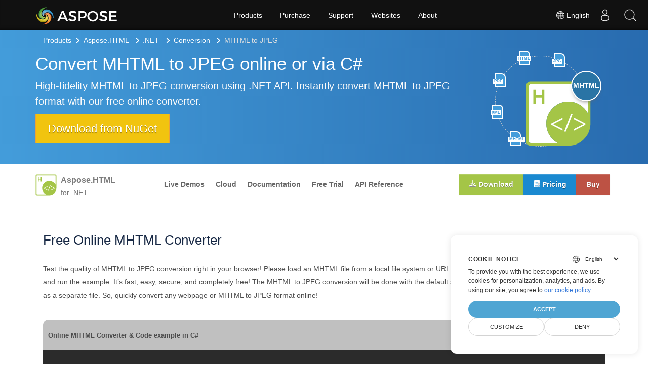

--- FILE ---
content_type: text/css
request_url: https://products.aspose.com/html/css/fai.bundle.min.dc83ee2114488047b4ffccfc1c9c34e73389c63891e2c782a54fc5fb8313882f.css
body_size: 46124
content:
/*!* Font Awesome Free 6.2.1 by @fontawesome - https://fontawesome.com
* License - https://fontawesome.com/license/free (Icons: CC BY 4.0, Fonts: SIL OFL 1.1, Code: MIT License)
* Copyright 2022 Fonticons, Inc.*/.fa{display:inline-block;text-rendering:auto;content-visibility:hidden;width:1em;height:1em!important;display:inline-block;-webkit-mask-repeat:no-repeat;mask-repeat:no-repeat;-webkit-mask-position:center;mask-position:center;vertical-align:text-top;background-color:currentColor!important}.fa-2x{font-size:2em}.fa-3x{font-size:3em}.fa-fw{width:1.28571429em;text-align:center}:root{--fa-search:url('[data-uri]');--fa-cog:url('[data-uri]');--fa-repeat:url('[data-uri]');--fa-print:url('[data-uri]');--fa-image:url('[data-uri]');--fa-download:url('[data-uri]');--fa-arrow-circle-o-down:url('[data-uri]');--fa-edit:url('[data-uri]');--fa-share:url('[data-uri]');--fa-arrows-v:url('[data-uri]');--fa-cogs:url('[data-uri]');--fa-upload:url('[data-uri]');--fa-twitter:url('[data-uri]');--fa-facebook:url('[data-uri]');--fa-link:url('[data-uri]');--fa-copy:url('[data-uri]');--fa-save:url('[data-uri]');--fa-bars:url('[data-uri]');--fa-caret-right:url('[data-uri]');--fa-linkedin:url('[data-uri]');--fa-clipboard:url('[data-uri]');--fa-angle-right:url('[data-uri]');--fa-code:url('[data-uri]');--fa-file-text:url('[data-uri]');--fa-sort-amount-asc:url('[data-uri]');--fa-long-arrow-down:url('[data-uri]');--fa-cubes:url('[data-uri]');--fa-check:url('[data-uri]');--fa-flag:url('[data-uri]');--fa-file:url('[data-uri]');--fa-file-import:url('[data-uri]');--fa-file-lines:url('[data-uri]');--fa-pen-to-square:url('[data-uri]');--fa-arrow-right:url('[data-uri]');--fa-images:url('[data-uri]');--fa-icons:url('[data-uri]');--fa-star:url('[data-uri]');--fa-calculator:url('[data-uri]');--fa-table:url('[data-uri]');--fa-table-cells:url('[data-uri]');--fa-xmark:url('[data-uri]');--fa-book:url('[data-uri]');--fa-adjust:url('[data-uri]');--fa-plus-square:url('[data-uri]');--fa-css3:url('[data-uri]');--fa-recycle:url('[data-uri]');--fa-file-image-o:url('[data-uri]');--fa-file-code-o:url('[data-uri]');--fa-file-pdf-o:url('[data-uri]');--fa-area-chart:url('[data-uri]');--fa-object-group:url('[data-uri]');--fa-balance-scale:url('[data-uri]');--fa-bezier-curve:url('[data-uri]');--fa-paintbrush:url('[data-uri]')}.fa-search{-webkit-mask-image:var(--fa-search);mask-image:var(--fa-search)}.fa-cog{-webkit-mask-image:var(--fa-cog);mask-image:var(--fa-cog)}.fa-repeat{-webkit-mask-image:var(--fa-repeat);mask-image:var(--fa-repeat)}.fa-print{-webkit-mask-image:var(--fa-print);mask-image:var(--fa-print)}.fa-image{-webkit-mask-image:var(--fa-image);mask-image:var(--fa-image)}.fa-download{-webkit-mask-image:var(--fa-download);mask-image:var(--fa-download)}.fa-arrow-circle-o-down{-webkit-mask-image:var(--fa-arrow-circle-o-down);mask-image:var(--fa-arrow-circle-o-down)}.fa-edit{-webkit-mask-image:var(--fa-edit);mask-image:var(--fa-edit)}.fa-share{-webkit-mask-image:var(--fa-share);mask-image:var(--fa-share)}.fa-arrows-v{-webkit-mask-image:var(--fa-arrows-v);mask-image:var(--fa-arrows-v)}.fa-cogs{-webkit-mask-image:var(--fa-cogs);mask-image:var(--fa-cogs)}.fa-upload{-webkit-mask-image:var(--fa-upload);mask-image:var(--fa-upload)}.fa-twitter{-webkit-mask-image:var(--fa-twitter);mask-image:var(--fa-twitter)}.fa-facebook{-webkit-mask-image:var(--fa-facebook);mask-image:var(--fa-facebook)}.fa-link{-webkit-mask-image:var(--fa-link);mask-image:var(--fa-link)}.fa-copy{-webkit-mask-image:var(--fa-copy);mask-image:var(--fa-copy)}.fa-save{-webkit-mask-image:var(--fa-save);mask-image:var(--fa-save)}.fa-bars{-webkit-mask-image:var(--fa-bars);mask-image:var(--fa-bars)}.fa-caret-right{-webkit-mask-image:var(--fa-caret-right);mask-image:var(--fa-caret-right)}.fa-linkedin{-webkit-mask-image:var(--fa-linkedin);mask-image:var(--fa-linkedin)}.fa-clipboard{-webkit-mask-image:var(--fa-clipboard);mask-image:var(--fa-clipboard)}.fa-angle-right{-webkit-mask-image:var(--fa-angle-right);mask-image:var(--fa-angle-right)}.fa-code{-webkit-mask-image:var(--fa-code);mask-image:var(--fa-code)}.fa-file-text{-webkit-mask-image:var(--fa-file-text);mask-image:var(--fa-file-text)}.fa-sort-amount-asc{-webkit-mask-image:var(--fa-sort-amount-asc);mask-image:var(--fa-sort-amount-asc)}.fa-long-arrow-down{-webkit-mask-image:var(--fa-long-arrow-down);mask-image:var(--fa-long-arrow-down)}.fa-cubes{-webkit-mask-image:var(--fa-cubes);mask-image:var(--fa-cubes)}.fa-check{-webkit-mask-image:var(--fa-check);mask-image:var(--fa-check)}.fa-flag{-webkit-mask-image:var(--fa-flag);mask-image:var(--fa-flag)}.fa-file{-webkit-mask-image:var(--fa-file);mask-image:var(--fa-file)}.fa-file-import{-webkit-mask-image:var(--fa-file-import);mask-image:var(--fa-file-import)}.fa-file-lines{-webkit-mask-image:var(--fa-file-lines);mask-image:var(--fa-file-lines)}.fa-pen-to-square{-webkit-mask-image:var(--fa-pen-to-square);mask-image:var(--fa-pen-to-square)}.fa-arrow-right{-webkit-mask-image:var(--fa-arrow-right);mask-image:var(--fa-arrow-right)}.fa-images{-webkit-mask-image:var(--fa-images);mask-image:var(--fa-images)}.fa-icons{-webkit-mask-image:var(--fa-icons);mask-image:var(--fa-icons)}.fa-star{-webkit-mask-image:var(--fa-star);mask-image:var(--fa-star)}.fa-calculator{-webkit-mask-image:var(--fa-calculator);mask-image:var(--fa-calculator)}.fa-table{-webkit-mask-image:var(--fa-table);mask-image:var(--fa-table)}.fa-table-cells{-webkit-mask-image:var(--fa-table-cells);mask-image:var(--fa-table-cells)}.fa-xmark{-webkit-mask-image:var(--fa-xmark);mask-image:var(--fa-xmark)}.fa-book{-webkit-mask-image:var(--fa-book);mask-image:var(--fa-book)}.fa-adjust{-webkit-mask-image:var(--fa-adjust);mask-image:var(--fa-adjust)}.fa-plus-square{-webkit-mask-image:var(--fa-plus-square);mask-image:var(--fa-plus-square)}.fa-css3{-webkit-mask-image:var(--fa-css3);mask-image:var(--fa-css3)}.fa-recycle{-webkit-mask-image:var(--fa-recycle);mask-image:var(--fa-recycle)}.fa-file-image-o{-webkit-mask-image:var(--fa-file-image-o);mask-image:var(--fa-file-image-o)}.fa-file-code-o{-webkit-mask-image:var(--fa-file-code-o);mask-image:var(--fa-file-code-o)}.fa-file-pdf-o{-webkit-mask-image:var(--fa-file-pdf-o);mask-image:var(--fa-file-pdf-o)}.fa-area-chart{-webkit-mask-image:var(--fa-area-chart);mask-image:var(--fa-area-chart)}.fa-object-group{-webkit-mask-image:var(--fa-object-group);mask-image:var(--fa-object-group)}.fa-balance-scale{-webkit-mask-image:var(--fa-balance-scale);mask-image:var(--fa-balance-scale)}.fa-bezier-curve{-webkit-mask-image:var(--fa-bezier-curve);mask-image:var(--fa-bezier-curve)}.fa-paintbrush{-webkit-mask-image:var(--fa-paintbrush);mask-image:var(--fa-paintbrush)}

--- FILE ---
content_type: text/css
request_url: https://products.aspose.com/html/css/html-converter-apps.min.c08d553e37591ebdf34d45f03fac180bb8b1ed23355683e96f2af10fc3042491.css
body_size: 6306
content:
.not-eof-section{padding-bottom:initial!important;border-bottom:initial!important}.app-html-converter .header,.app-svg-converter .header{background:silver!important;font-size:13px;font-weight:700;padding:10px;border-radius:10px 10px 0 0;margin:0;color:#4c4c4c;justify-content:start;border-bottom:initial}.app-html-converter .footer,.app-svg-converter .footer{display:block;color:#4c4c4c}.app-html-converter #footer #panel,.app-svg-converter #footer #panel{display:flex;flex-direction:column;align-items:center;gap:10px}.app-html-converter .parameters,.app-svg-converter .parameters{color:#f8f8f2!important;background-color:#2b2b2b!important}.app-html-converter .parameters .btn-group,.app-svg-converter .parameters .btn-group{display:inline-flex!important}.app-html-converter .parameters #placeholder .card-content .d-flex.flex-column.flex-md-row,.app-svg-converter .parameters #placeholder .card-content .d-flex.flex-column.flex-md-row{justify-content:space-between;flex-direction:row!important;display:flex!important}.app-html-converter .parameters #placeholder .card-content .d-flex.flex-column.flex-md-row a#delete,.app-svg-converter .parameters #placeholder .card-content .d-flex.flex-column.flex-md-row a#delete{display:inline!important;border-bottom:none;cursor:pointer}.app-html-converter .modal button.close,.app-svg-converter .modal button.close{margin:0}.app-html-converter .action,.app-svg-converter .action{text-align:right;margin:auto;padding:10px 20px 10px 10px}.app-html-converter .description,.app-svg-converter .description{text-align:left;margin:auto;padding:10px 10px 10px 20px;box-sizing:border-box}.app-html-converter .minw-150,.app-svg-converter .minw-150{min-width:150px}.app-html-converter .disabled,.app-svg-converter .disabled{pointer-events:none;cursor:default;opacity:.8}.app-html-converter .hidden,.app-svg-converter .hidden{display:none}.app-html-converter .ml-25,.app-svg-converter .ml-25{display:inline-block;margin-left:25px}.app-html-converter .btn-lg,.app-svg-converter .btn-lg{padding:10px 40px;font-size:16px;font-weight:400;outline:0!important;text-align:center;white-space:nowrap;vertical-align:middle;touch-action:manipulation;cursor:pointer;line-height:1.42857143;user-select:none;text-decoration:none;transition:opacity .2s ease-in}.app-html-converter .actionButton,.app-svg-converter .actionButton{height:45px;width:200px;background:#8fd14f;color:#fff;padding:10px 40px;font-size:16px;font-weight:400;outline:0!important;border:1px solid #5c5c5c!important;display:inline-block;margin-bottom:0;text-align:center;white-space:nowrap;vertical-align:middle;touch-action:manipulation;cursor:pointer;line-height:1.42857143;user-select:none;text-decoration:none;transition:opacity .2s ease-in}.app-html-converter .actionButton:hover,.app-svg-converter .actionButton:hover{opacity:.8;text-decoration:none;color:#fff}.app-html-converter .dropdown-menu,.app-svg-converter .dropdown-menu{padding:.5rem 0!important;margin:.125rem 0 0!important}.app-html-converter .dropdown-menu>li>div,.app-svg-converter .dropdown-menu>li>div{color:#fff;cursor:pointer;font-size:16px;font-weight:400;white-space:nowrap;vertical-align:middle;touch-action:manipulation;cursor:pointer;line-height:1.42857143}.app-html-converter .dropdown-menu>li>div:hover,.app-svg-converter .dropdown-menu>li>div:hover{opacity:.8;text-decoration:none;color:#fff;background:#10293e}.app-html-converter .dropdown-menu:before,.app-svg-converter .dropdown-menu:before{display:none}.app-html-converter .outputFormat,.app-svg-converter .outputFormat{padding:0 2px 1px}.app-html-converter .outputFormat:hover,.app-svg-converter .outputFormat:hover{opacity:.8;text-decoration:none;color:#fff}.app-html-converter .card,.app-svg-converter .card{height:auto}.app-html-converter .black,.app-svg-converter .black{color:#000}.app-html-converter .btn-delete,.app-svg-converter .btn-delete{color:#a20b0b!important}.app-html-converter .btn-delete:hover,.app-svg-converter .btn-delete:hover{color:#d50000!important}.app-html-converter .bg-blue,.app-svg-converter .bg-blue{background:#20649c!important;font-weight:600}.app-html-converter .hover:hover,.app-svg-converter .hover:hover{opacity:.8;color:#fff}.app-html-converter .separator,.app-svg-converter .separator{border-top:1px solid silver}.app-html-converter .fileInput,.app-svg-converter .fileInput{opacity:0;position:absolute;z-index:-1}.app-html-converter .footer,.app-svg-converter .footer{background:silver!important;font-size:13px;font-weight:300;padding:10px;border-radius:0 0 10px 10px;margin:0;height:40px}.app-html-converter .codeblock,.app-svg-converter .codeblock{padding-top:initial!important}.app-html-converter .code,.app-svg-converter .code{margin:auto;padding-top:0;padding-bottom:0;white-space:pre;font-size:100%;line-height:normal}.app-html-converter .code .hljs,.app-svg-converter .code .hljs{border-radius:0}.app-html-converter .error,.app-svg-converter .error{color:#de3e35}.app-html-converter .clipboard,.app-svg-converter .clipboard{float:right;touch-action:manipulation;cursor:pointer}.app-html-converter .clipboard:hover,.app-svg-converter .clipboard:hover{color:#468c02;fill:#468c02}.app-html-converter .clipboard .bi-clipboard,.app-svg-converter .clipboard .bi-clipboard{width:20px;height:20px}.app-html-converter .clipboard a,.app-svg-converter .clipboard a{position:relative;user-select:none;text-decoration:none;color:#0f0f0f;touch-action:manipulation;cursor:pointer;font-weight:700}.app-html-converter .clipboard a:hover,.app-svg-converter .clipboard a:hover{color:#468c02}.app-html-converter .spinner,.app-svg-converter .spinner{animation:rotator 1.4s linear infinite;width:30px;height:30px}@keyframes rotator{0%{transform:rotate(0)}100%{transform:rotate(270deg)}}.app-html-converter .path,.app-svg-converter .path{stroke-dasharray:187;stroke-dashoffset:0;transform-origin:center;animation:dash 1.4s ease-in-out infinite,colors 5.6s ease-in-out infinite}@keyframes colors{0%{stroke:#00008b}25%{stroke:#de3e35}50%{stroke:#f7c223}75%{stroke:#9932cc}100%{stroke:#00008b}}@keyframes dash{0%{stroke-dashoffset:187}50%{stroke-dashoffset:46.75;transform:rotate(135deg)}100%{stroke-dashoffset:187;transform:rotate(450deg)}}.svg-optimizer-fix .app-html-converter #footer #panel,.svg-optimizer-fix .app-svg-converter #footer #panel{display:flex;flex-direction:row;align-items:unset;gap:unset}@media(max-width:767px){.svg-optimizer-fix .app-html-converter .col,.svg-optimizer-fix .app-svg-converter .col{flex-basis:unset}}

--- FILE ---
content_type: application/javascript; charset=utf-8
request_url: https://products.aspose.com/html/js/html-converter-apps.min.a52ee89e6e308fd5ece37d85e9548e344ca77083cdf77f44539cb5b1aba9f910.js
body_size: 19746
content:
"use strict";(()=>{var e,n,s,o,i,a,l,d,u,h,m,p,g,b,y,_,w,r=Object.defineProperty,C=Object.getOwnPropertyDescriptor,O=Object.getOwnPropertyNames,E=Object.prototype.hasOwnProperty,v=(e,t)=>function(){return e&&(t=(0,e[O(e)[0]])(e=0)),t},f=(e,t)=>{for(var n in t)r(e,n,{get:t[n],enumerable:!0})},k=(e,t,n,s)=>{if(t&&typeof t=="object"||typeof t=="function")for(let o of O(t))!E.call(e,o)&&o!==n&&r(e,o,{get:()=>t[o],enumerable:!(s=C(t,o))||s.enumerable});return e},t=e=>k(r({},"__esModule",{value:!0}),e),c={};f(c,{clipboard:()=>b,download:()=>u}),a=v({"ns-hugo-imp:/builds/zap/landings/products.aspose.com/themes/aspose-core-0_147_3-theme/assets/ts/app/widgets/templates/buttons.html.ts"(){"use strict",u=`
<a class="action-button">
    <span class="tooltip">Download</span>
    <svg xmlns="http://www.w3.org/2000/svg" width="16" height="16" fill="currentColor" class="bi bi-cloud-arrow-down" viewBox="0 0 16 16">
        <path fill-rule="evenodd" d="M7.646 10.854a.5.5 0 0 0 .708 0l2-2a.5.5 0 0 0-.708-.708L8.5 9.293V5.5a.5.5 0 0 0-1 0v3.793L6.354 8.146a.5.5 0 1 0-.708.708l2 2z"/>
        <path d="M4.406 3.342A5.53 5.53 0 0 1 8 2c2.69 0 4.923 2 5.166 4.579C14.758 6.804 16 8.137 16 9.773 16 11.569 14.502 13 12.687 13H3.781C1.708 13 0 11.366 0 9.318c0-1.763 1.266-3.223 2.942-3.593.143-.863.698-1.723 1.464-2.383zm.653.757c-.757.653-1.153 1.44-1.153 2.056v.448l-.445.049C2.064 6.805 1 7.952 1 9.318 1 10.785 2.23 12 3.781 12h8.906C13.98 12 15 10.988 15 9.773c0-1.216-1.02-2.228-2.313-2.228h-.5v-.5C12.188 4.825 10.328 3 8 3a4.53 4.53 0 0 0-2.941 1.1z"/>
    </svg>
</a>
`,b=`
<a class="action-button">
    <span class="tooltip">Copy to clipboard</span>
    <svg xmlns="http://www.w3.org/2000/svg" width="16" height="16" fill="currentColor" class="bi bi-clipboard2-check" viewBox="0 0 16 16">
        <path d="M9.5 0a.5.5 0 0 1 .5.5.5.5 0 0 0 .5.5.5.5 0 0 1 .5.5V2a.5.5 0 0 1-.5.5h-5A.5.5 0 0 1 5 2v-.5a.5.5 0 0 1 .5-.5.5.5 0 0 0 .5-.5.5.5 0 0 1 .5-.5h3Z"/>
        <path d="M3 2.5a.5.5 0 0 1 .5-.5H4a.5.5 0 0 0 0-1h-.5A1.5 1.5 0 0 0 2 2.5v12A1.5 1.5 0 0 0 3.5 16h9a1.5 1.5 0 0 0 1.5-1.5v-12A1.5 1.5 0 0 0 12.5 1H12a.5.5 0 0 0 0 1h.5a.5.5 0 0 1 .5.5v12a.5.5 0 0 1-.5.5h-9a.5.5 0 0 1-.5-.5v-12Z"/>
        <path d="M10.854 7.854a.5.5 0 0 0-.708-.708L7.5 9.793 6.354 8.646a.5.5 0 1 0-.708.708l1.5 1.5a.5.5 0 0 0 .708 0l3-3Z"/>
    </svg>
</a>
`}}),e={},f(e,{addFileSelect:()=>p,addUrlModal:()=>d,card:()=>l,layout:()=>m}),n=v({"ns-hugo-imp:/builds/zap/landings/products.aspose.com/themes/aspose-core-0_147_3-theme/assets/ts/app/widgets/converter/templates/layout.html"(){"use strict",m=`
<div class="app-html-converter">
    <div class="header">
        Code example in C# to convert document formats
    </div>
    <div class="parameters">
        <div class="row p-5">
            <div class="col text-center" id="placeholder">

            </div>
        </div>
        <div class="hidden" id="footer">
            <div class="separator"></div>
            <div class="row justify-content-md-center p-2">
                <div class="col-auto my-auto">
                    <span class="minw-100 description">Output Format</span>
                </div>
                <div class="col-auto">
                    <select class="actionButton bg-blue outputFormat" id="outputFormat"></select>
                </div>
                <div class="col-auto">
                    <div class="actionButton" type="button" id="run">
                        <svg class="spinner hidden" width="65px" height="65px" viewBox="0 0 66 66" xmlns="http://www.w3.org/2000/svg">
                            <circle class="path" fill="none" stroke-width="6" stroke-linecap="round" cx="33" cy="33" r="30"></circle>
                        </svg>
                        <span>Convert</span>
                    </div>
                </div>
                <div class="col-2"></div>
            </div>
        </div>
    </div>
    <div class="separator"></div>
    <div class="codeblock">
        <pre class="code"><code id="snippet" class="hljs csharp"></code></pre>
    </div>
    <div class="footer">
        <span class="error hidden" id="error"></span>
		<div class="clipboard" id="clipboard">
            <svg xmlns="http://www.w3.org/2000/svg" fill="currentColor" class="bi bi-clipboard" viewBox="0 0 16 16">
                <path d="M4 1.5H3a2 2 0 0 0-2 2V14a2 2 0 0 0 2 2h10a2 2 0 0 0 2-2V3.5a2 2 0 0 0-2-2h-1v1h1a1 1 0 0 1 1 1V14a1 1 0 0 1-1 1H3a1 1 0 0 1-1-1V3.5a1 1 0 0 1 1-1h1v-1z"></path>
                <path d="M9.5 1a.5.5 0 0 1 .5.5v1a.5.5 0 0 1-.5.5h-3a.5.5 0 0 1-.5-.5v-1a.5.5 0 0 1 .5-.5h3zm-3-1A1.5 1.5 0 0 0 5 1.5v1A1.5 1.5 0 0 0 6.5 4h3A1.5 1.5 0 0 0 11 2.5v-1A1.5 1.5 0 0 0 9.5 0h-3z"></path>
            </svg>&nbsp;
            <span class="copyCodeButton" href="javascript:void(0)" id="copy">Copy code to the clipboard</span>
        </div>
	</div>
</div>
`,l=`
<div class="card my-1">
    <div class="card-content black">
        <div class="d-flex flex-column flex-md-row ">
            <div class="align-self-center p-1">
                <div class="text-truncate">
                    <i class="fa fa-fw fa-link mr-1"></i><span id="name"></span>
                </div>
            </div>
            <div class="align-self-center p-1 flex-grow-1"></div>
            <div class="align-self-center px-1">
                <a id="delete" title="Delete" class="d-none d-md-inline-block btn-delete"><i class="fa fa-xmark"></i></a>
            </div>
        </div>
    </div>
</div>
`,p=`
<div class="btn-group">
    <button class="btn btn-lg bg-blue hover" type="button" id="addFile">
        <input type="file" class="hidden" id="file">
        <svg xmlns="http://www.w3.org/2000/svg" width="16" height="16" fill="currentColor" class="bi bi-file-earmark-plus" viewBox="0 0 16 16">
            <path d="M8 6.5a.5.5 0 0 1 .5.5v1.5H10a.5.5 0 0 1 0 1H8.5V11a.5.5 0 0 1-1 0V9.5H6a.5.5 0 0 1 0-1h1.5V7a.5.5 0 0 1 .5-.5z"/>
            <path d="M14 4.5V14a2 2 0 0 1-2 2H4a2 2 0 0 1-2-2V2a2 2 0 0 1 2-2h5.5L14 4.5zm-3 0A1.5 1.5 0 0 1 9.5 3V1H4a1 1 0 0 0-1 1v12a1 1 0 0 0 1 1h8a1 1 0 0 0 1-1V4.5h-2z"/>
        </svg>
        Add File
    </button>
    <button type="button" class="btn btn-lg dropdown-toggle dropdown-toggle-split bg-blue hover" data-toggle="dropdown" aria-haspopup="true" aria-expanded="false" id="toggle">
        <span class="sr-only">Toggle Dropdown</span>
    </button>
    <ul class="dropdown-menu dropdown-menu-dark bg-blue" aria-labelledby="dropdownMenuButton" id="toggle-menu">
        <li>
            <div class="dropdown-item" data-target="file">
                <svg xmlns="http://www.w3.org/2000/svg" width="16" height="16" fill="currentColor" class="bi bi-file-earmark-plus" viewBox="0 0 16 16">
                    <path d="M8 6.5a.5.5 0 0 1 .5.5v1.5H10a.5.5 0 0 1 0 1H8.5V11a.5.5 0 0 1-1 0V9.5H6a.5.5 0 0 1 0-1h1.5V7a.5.5 0 0 1 .5-.5z"/>
                    <path d="M14 4.5V14a2 2 0 0 1-2 2H4a2 2 0 0 1-2-2V2a2 2 0 0 1 2-2h5.5L14 4.5zm-3 0A1.5 1.5 0 0 1 9.5 3V1H4a1 1 0 0 0-1 1v12a1 1 0 0 0 1 1h8a1 1 0 0 0 1-1V4.5h-2z"/>
                </svg>
                From my Computer
            </div>
        </li>
        <li>
            <div class="dropdown-item" data-toggle="modal" data-target="#addUrlModal">
                <svg xmlns="http://www.w3.org/2000/svg" width="16" height="16" fill="currentColor" class="bi bi-link" viewBox="0 0 16 16">
                    <path d="M6.354 5.5H4a3 3 0 0 0 0 6h3a3 3 0 0 0 2.83-4H9c-.086 0-.17.01-.25.031A2 2 0 0 1 7 10.5H4a2 2 0 1 1 0-4h1.535c.218-.376.495-.714.82-1z"/>
                    <path d="M9 5.5a3 3 0 0 0-2.83 4h1.098A2 2 0 0 1 9 6.5h3a2 2 0 1 1 0 4h-1.535a4.02 4.02 0 0 1-.82 1H12a3 3 0 1 0 0-6H9z"/>
                </svg>
                by URL
            </div>
        </li>
    </ul>
</div>
`,d=`
<div class="modal fade" id="addUrlModal" tabindex="-1" role="dialog" aria-labelledby="addUrlModalLabel" aria-hidden="true">
    <div class="modal-dialog" role="document">
      <div class="modal-content">
        <div class="modal-header">
          <h5 class="modal-title" id="addUrlModalLabel">Add file by URL</h5>
          <button type="button" class="close" data-dismiss="modal" aria-label="Close">
            <span aria-hidden="true">&times;</span>
          </button>
        </div>
        <div class="modal-body">
          <form>
            <div class="form-group">
              <label for="recipient-name" class="col-form-label">URL:</label>
              <input type="text" class="form-control" id="url">
            </div>
          </form>
        </div>
        <div class="modal-footer">
          <button type="button" data-target="ok" class="btn btn-primary">Add</button>
        </div>
      </div>
    </div>
  </div>
`}});function x(){var e=window.LiveExamplesApi=window.LiveExamplesApi||{};return e}function j(){var t=x(),e=t.html=t.html||{};return e.generator=e.generator||{},e.downloader=e.downloader||{},e.converter=e.converter||{},e.merger=e.merger||{},e.webScraper=e.webScraper||{},t}j(),y=class{constructor(e,t){this.indention=" ".repeat(4),this.placeholder=e,this.template=t}show(){}showElement(e){e.classList.remove("hidden")}hideElement(e){e.classList.add("hidden")}createDownloadPanelButton(){return(a(),t(c)).download.toHTMLElement()}createClipboardPanelButton(){var e=(a(),t(c)).clipboard.toHTMLElement();return e}download(e,t){let n=window.document.createElement("a");n.href=e,n.download=t,this.placeholder.appendChild(n),n.click(),n.remove()}downloadContent(e,t){var n=window.document.createElement("a");n.href=window.URL.createObjectURL(new Blob([t],{type:"text/csv"})),n.download=e,this.placeholder.appendChild(n),n.click(),n.remove()}},String.prototype.isNullOrWhiteSpace=function(){return!this||/^\s*$/.test(this)},String.prototype.toHTMLElement=function(){const e=document.createElement("div");return e.innerHTML=this,e.firstElementChild},String.prototype.toCamelCase=function(){return this.split(" ").map(function(e){return e.charAt(0).toUpperCase()+e.slice(1).toLowerCase()}).join("")},_=class extends y{constructor(s,o,i,a,r){super(document.getElementById(s),(n(),t(e)).layout.toHTMLElement()),this.code="",this.data=[],this.cardTemplate=(n(),t(e)).card,this.addFileSelect=(n(),t(e)).addFileSelect.toHTMLElement(),this.urlModal=(n(),t(e)).addUrlModal.toHTMLElement(),this.initApi(),this.input=this.parseFormatItem(o),(i.toLowerCase()=="image"||i.toLowerCase()=="jpeg")&&(i="JPG"),this.defaultOutput=this.parseFormatItem(i),this.output=a.split(" ").map(e=>this.parseFormatItem(e)),this.data=[],this.codeTemplate=this.getHandlebars(this.placeholder.querySelector("template").innerHTML),this.title=r}initApi(){}getHandlebars(e){var n=this.template.querySelector("#outputFormat");let s=this.output,o=this.input,t=window.Handlebars.create(),i=this.data;return t.registerHelper("input",function(...a){var e,n,s=0,t="";return i.length!=0?(n=i[0],n instanceof File?n.name:n):(a.forEach(e=>{if(typeof e=="string"){var n=e;n.startsWith("param")&&(s=Number.parseInt(n.substring("param".length),10)-1),(n=="camel"||n=="lower"||n=="upper")&&t==""&&(t=n)}}),e=s==0?o.key:o.value,t=="camel"?e=e.toCamelCase():t=="lower"?e=e.toLowerCase():t=="upper"&&(e=e.toUpperCase()),"document."+e)}),t.registerHelper("output",function(...a){var e,o,i=0,t="";return a.forEach(e=>{if(typeof e=="string"){var n=e;n.startsWith("param")&&(i=Number.parseInt(n.substring("param".length),10)-1),(n=="camel"||n=="lower"||n=="upper")&&t==""&&(t=n)}}),o=s[n.selectedIndex],e=i==0?o.key:o.value,t=="camel"?e=e.toCamelCase():t=="lower"?e=e.toLowerCase():t=="upper"&&(e=e.toUpperCase()),e}),t.registerHelper("if_output",function(...e){let o=s[n.selectedIndex].key,t=e[e.length-1];for(let n=0;n<e.length;n++)if(o==e[n])return t.fn(this);return t.inverse(this)}),t.compile(e)}show(){let i=this.addFileSelect.querySelector("#addFile");var o,a,r,e=i.querySelector("#file");let t=this.addFileSelect.querySelector("#toggle"),n=this.addFileSelect.querySelector("#toggle-menu"),c=this.addFileSelect.querySelector('div[data-target="file"]'),l=this.addFileSelect.querySelector('div[data-target="#addUrlModal"]'),d=this.urlModal.querySelector('button[data-target="ok"]'),s=this.urlModal.querySelector(".close");a=this.template.querySelector(".header"),e.onchange=()=>{let t=e.files[0];this.addInputFile(t)},e.onclick=function(){e.value=null},c.onclick=i.onclick=()=>{e.accept="."+this.input.key.toLowerCase(),e.click(),t.classList.remove("show"),n.classList.remove("show")},l.onclick=()=>{t.classList.remove("show"),n.classList.remove("show");var o,e=document.body;this.urlModal.classList.add("show"),e.classList.add("modal-open"),o=document.createElement("div"),o.className="modal-backdrop fade show",e.appendChild(o),e.clientWidth>1199&&(e.style.paddingRight="17px"),o.onclick=s.click},d.onclick=()=>{var e=this.urlModal.querySelector("#url"),t=e.value;t.isNullOrWhiteSpace()?e.focus():(this.addInputUrl(t),s.click())},s.onclick=()=>{var e=document.body;this.urlModal.classList.remove("show"),document.body.classList.remove("modal-open"),document.body.querySelector(".modal-backdrop.fade.show").remove(),e.clientWidth>1199&&(e.style.paddingRight="unset")},this.urlModal.onclick=e=>{if(e.target===this.urlModal){var t=document.body;this.urlModal.classList.remove("show"),document.body.classList.remove("modal-open"),document.body.querySelector(".modal-backdrop.fade.show").remove(),t.clientWidth>1199&&(t.style.paddingRight="unset")}},t.onclick=()=>{t.classList.contains("show")?(t.classList.remove("show"),n.classList.remove("show")):(t.classList.add("show"),n.classList.add("show"))},o=this.template.querySelector("#outputFormat"),this.output.map(e=>{var t=document.createElement("option");return t.value=e.key,t.text=e.key,e.key===this.defaultOutput.key&&(t.selected=!0),t}).forEach(e=>o.appendChild(e)),o.onchange=()=>this.updateCodeBlock();let u=this.template.querySelector("#run");u.onclick=()=>this.run(),r=this.template.querySelector(".footer #copy"),r.addEventListener("click",()=>{navigator.clipboard.writeText(this.code)}),this.updateCodeBlock(),this.placeholder.appendChild(this.template),this.template.querySelector("#placeholder")?.appendChild(this.addFileSelect),this.template.appendChild(this.urlModal),a.textContent=this.title,super.show()}addInputFile(e){this.moveAddFileToFooter(),this.data.push(e);var t=this.cardTemplate.toHTMLElement(),n=this.template.querySelector("#placeholder"),s=t.querySelector("#delete");s.onclick=()=>{t.remove();const s=this.data.indexOf(e,0);s>-1&&this.data.splice(s,1),n.querySelectorAll(".card").length===0&&(this.moveAddFileToMain(),this.cancel()),this.updateCodeBlock()},t.querySelector("#name").textContent=e.name,n.appendChild(t),this.updateCodeBlock()}addInputUrl(e){this.moveAddFileToFooter(),this.data.push(e);var t=this.cardTemplate.toHTMLElement(),n=this.template.querySelector("#placeholder"),s=t.querySelector("#delete");s.onclick=()=>{t.remove();const s=this.data.indexOf(e,0);s>-1&&this.data.splice(s,1),n.querySelectorAll(".card").length===0&&(this.moveAddFileToMain(),this.cancel()),this.updateCodeBlock()},t.querySelector("#name").textContent=e,n.appendChild(t),this.updateCodeBlock()}moveAddFileToFooter(){if(this.addFileSelect.parentElement===null)return;this.addFileSelect.remove(),this.showElement(this.template.querySelector("#footer"))}moveAddFileToMain(){this.template.querySelector("#placeholder")?.appendChild(this.addFileSelect),this.hideElement(this.template.querySelector("#footer"))}run(){if(this.data.length===0)return;let n=this.data[0];this.showLoader();var e=this.template.querySelector("#outputFormat");let t=e.options[e.selectedIndex].text;this.showLoader(),this.converterApi.convert(n,this.input.key,t).then(e=>{this.hideLoader(),this.api.download(e.file,`file.${t}`)}).catch(e=>{this.hideLoader(),e.name!=="AbortError"&&this.showError(e)})}cancel(){this.hideLoader()}showLoader(){let e=this.template.querySelector("#run"),t=e.firstElementChild,n=e.lastElementChild;e.classList.add("disabled"),t.classList.remove("hidden"),n.classList.add("hidden")}hideLoader(){let e=this.template.querySelector("#run"),t=e.firstElementChild,n=e.lastElementChild;e.classList.remove("disabled"),t.classList.add("hidden"),n.classList.remove("hidden")}showError(e){this.hideLoader();let t=this.template.querySelector("#error");t.innerText=e,t.classList.remove("hidden"),setTimeout(function(){t.classList.add("hidden")},3e3)}updateCodeBlock(){var t={camel:"camel",lower:"lower",upper:"upper"};for(let e=0;e<2;e++)t["param"+(e+1)]="param"+(e+1);let e=this.codeTemplate(t);this.code=e??"",window.hljs!==void 0&&(e=window.hljs.highlight(e,{language:"csharp"}).value),e.isNullOrWhiteSpace()?(this.template.querySelector(".codeblock").style.display="none",this.template.querySelector(".clipboard").style.display="none"):(this.template.querySelector("#snippet").innerHTML=e,this.template.querySelector(".codeblock").style.display="visible",this.template.querySelector(".clipboard").style.display="visible")}parseFormatItem(e){var t=e.split("|");return t.length==1?{key:t[0],value:t[0]}:{key:t[0],value:t[1]}}},i="pending",o="running",s="completed",g=class{constructor(e){this.ApiDomain="https://api.products.aspose.app",this.ProductApi=`${this.ApiDomain}/${e}`,this.FileApi=`${this.ProductApi}/api/files`}upload(e){let t=new FormData;return e.forEach(e=>{e instanceof File?t.append("file",e):t.append("fileUrl",e)}),fetch(this.FileApi,{method:"POST",body:t}).then(e=>{if(!e.ok)throw new Error(e.statusText);return e.json()})}download(e,t){let n=document.createElement("a");n.href=`${this.FileApi}?uri=${e.hRef}`,n.download=t,document.body.appendChild(n),n.click(),n.remove()}},w=class extends g{constructor(){super("html"),this.conversionUrl=`${this.ProductApi}/api/conversion`,this.siteDownloadUrl=`${this.ProductApi}/api/web-downloader`}convert(e,t,n){const r=e=>new Promise(t=>setTimeout(t,e)),c=function(e,s){return fetch(e,{method:"POST",headers:{Accept:"application/json","Content-Type":"application/json"},body:JSON.stringify({Files:s,InputFormat:t,OutputFormat:n,BackgroundColor:"#FFFFFF"})}).then(e=>{if(!e.ok)throw new Error(e.statusText);return e.json()})},a=function(e){return fetch(e).then(e=>{if(!e.ok)throw new Error(e.statusText);return e.json()}).then(t=>{switch(t.status){case i:case o:return r(700).then(()=>a(e));case s:return t}throw new Error(t.statusMessage)})};return this.upload([e]).then(e=>c(this.conversionUrl,e)).then(e=>a(`${this.conversionUrl}?id=${e.id}`))}merge(e,t,n){const r=e=>new Promise(t=>setTimeout(t,e)),c=function(e,s){return fetch(e,{method:"POST",headers:{Accept:"application/json","Content-Type":"application/json"},body:JSON.stringify({Files:s,InputFormat:t,OutputFormat:n,BackgroundColor:"#FFFFFF",Merge:!0})}).then(e=>{if(!e.ok)throw new Error(e.statusText);return e.json()})},a=function(e){return fetch(e).then(e=>{if(!e.ok)throw new Error(e.statusText);return e.json()}).then(t=>{switch(t.status){case i:case o:return r(700).then(()=>a(e));case s:return t}throw new Error(t.statusMessage)})};return this.upload(e).then(e=>c(this.conversionUrl,e)).then(e=>a(`${this.conversionUrl}?id=${e.id}`))}downloadSite(e){const n=e=>new Promise(t=>setTimeout(t,e)),a=function(e,t){return fetch(e,{method:"POST",headers:{Accept:"application/json","Content-Type":"application/json"},body:JSON.stringify({Url:t})}).then(e=>{if(!e.ok)throw new Error(e.statusText);return e.json()})},t=function(e){return fetch(e).then(e=>{if(!e.ok)throw new Error(e.statusText);return e.json()}).then(a=>{switch(console.log(a),a.status){case i:case o:return n(700).then(()=>t(e));case s:return a}throw new Error(a.statusMessage)})};return a(this.siteDownloadUrl,e).then(e=>t(`${this.siteDownloadUrl}?id=${e.id}`))}},h=class extends _{constructor(e,t,n,s,o){super(e,t,n,s,o)}initApi(){let e=new w;this.api=e,this.converterApi=e}},function(){var e=j().html;e.converter.create=e.converter.create||function(e,t,n,s,o){return new h(e,t,n,s,o)}}()})()